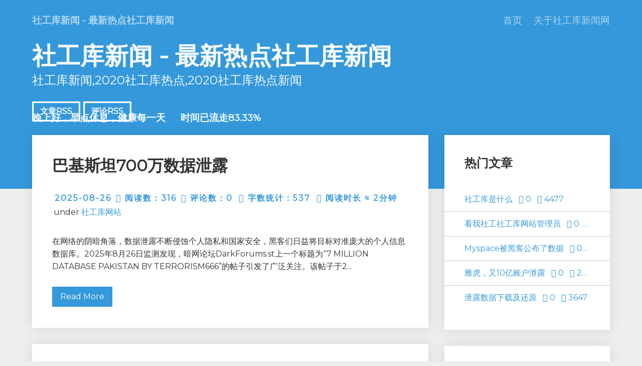

--- FILE ---
content_type: text/html; charset=UTF-8
request_url: https://ddwhm.com/news/
body_size: 37541
content:
<!DOCTYPE HTML>
<html class="hola-html-reset hola-var">
<head>
    <meta name="viewport" content="width=device-width, initial-scale=1, maximum-scale=1" />
    <meta charset="UTF-8">
    <meta http-equiv="X-UA-Compatible" content="IE=edge, chrome=1">
    <!--默认使用极速内核：针对国内浏览器产商-->
    <meta name="renderer" content="webkit">
    <title>社工库新闻 - 最新热点社工库新闻</title>
            <link href="https://fonts.geekzu.org/css?family=Montserrat" rel="stylesheet">
    <link rel="stylesheet" href="https://cdn.jsdelivr.net/npm/github-markdown-css@2.10.0/github-markdown.min.css">
    <link rel="stylesheet" href="https://www.ddwhm.com/news/usr/themes/Arcadia/assets/css/holakit.css?v=1.1">
    <link rel="stylesheet" href="https://www.ddwhm.com/news/usr/themes/Arcadia/assets/css/style.min.css?v=2">
    <link rel="stylesheet" href="https://www.ddwhm.com/news/usr/themes/Arcadia/assets/css/font-awesome/css/font-awesome.min.css">
    <link rel="stylesheet" href="https://unpkg.com/data-tip@0.0.52/dist/data-tip.css">
    <script src="https://cdn.bootcss.com/twemoji/2.7.0/twemoji.min.js"></script>
    <script async src="https://pagead2.googlesyndication.com/pagead/js/adsbygoogle.js?client=ca-pub-6452254005307046" crossorigin="anonymous"></script>
    <style>
        .markdown-body {
            box-sizing: border-box;
            min-width: 200px;
            max-width: 980px;
            margin: 0 auto;
            padding: .6rem .0rem;
        }

        @media (max-width: 767px) {
            .markdown-body {
                padding: .4rem .0rem;
            }
        }
                .hola-var, :root {
                    }
    </style>
            <meta name="description" content="社工库新闻,2020社工库热点,2020社工库热点新闻" />
<meta name="keywords" content="社工库,社工库新闻,社工库案件,社会工程学" />
<meta name="generator" content="Typecho 1.1/17.10.30" />
<meta name="template" content="Arcadia" />
<link rel="alternate" type="application/rss+xml" title="社工库新闻 - 最新热点社工库新闻 &raquo; RSS 2.0" href="https://ddwhm.com/news/feed/" />
<link rel="alternate" type="application/rdf+xml" title="社工库新闻 - 最新热点社工库新闻 &raquo; RSS 1.0" href="https://ddwhm.com/news/feed/rss/" />
<link rel="alternate" type="application/atom+xml" title="社工库新闻 - 最新热点社工库新闻 &raquo; ATOM 1.0" href="https://ddwhm.com/news/feed/atom/" />
</head>
<body class="hola-body-typography hola-grey-bg">
    <div id="container">
        <header class="hola-navbar hola-navbar-transparent hola-navbar-darkbg">
          <div class="hola-container">
        <nav class="hola-navbar-main">
          <a href="https://www.ddwhm.com/news/" class="hola-navbar-brand">社工库新闻 - 最新热点社工库新闻</a>
        </nav>
        <input type="checkbox" class="hola-navbar-toggle" id="navbar-toggle">
        <label for="navbar-toggle" class="hola-navbar-toggle-label"></label>
        <nav class="hola-navbar-sub">
          <a href="https://www.ddwhm.com/news/">首页</a>
          <a href="https://ddwhm.com/news/about-page.html">关于社工库新闻网</a>        </nav>
      </div>
    </header>
	<div class="hola-hero hola-hero-dark-bg hola-hero-height-extended">
  	  <div class="hola-container hola-hero-content">
        <h1>社工库新闻 - 最新热点社工库新闻</h1>
        <p>社工库新闻,2020社工库热点,2020社工库热点新闻</p>
        <a href="https://ddwhm.com/news/feed/" class="hola-button hola-button-ghost">文章RSS</a> <!-- 文章的RSS地址连接 -->
        <a href="https://ddwhm.com/news/feed/comments/" class="hola-button hola-button-ghost">评论RSS</a> <!-- 评论的RSS地址连接 -->
   	  </div>
	</div>
    <div class="hola-container">
                          <h3 class="hola-card-stack-title hola-card-stack-title-light">晚上好，早点休息，健康每一天&nbsp;&nbsp;&nbsp;&nbsp;&nbsp;&nbsp;时间已流走83.33%</h3>
                  <div class="hola-layout-container hola-layout-container-sidebar-right">
      <section class="hola-layout-main hola-card-stack">
      	    		<article class="article article-type-post">
    			<div class="article-inner hola-card">
					<h1 class="hola-card-title"><a class="article-title" href="https://ddwhm.com/news/archives/43.html" style="color:inherit;text-decoration:inherit;">巴基斯坦700万数据泄露</a></h1>
					<b>
						<a class="article-date" href="https://ddwhm.com/news/archives/43.html"><time>2025-08-26</time></a>
						              <a class="article-date" href="https://ddwhm.com/news/archives/43.html"><i class="fa fa-eye" aria-hidden="true"></i> 阅读数：316</a>
                          <a class="article-date" href="https://ddwhm.com/news/archives/43.html#comments"><i class="fa fa-comments-o" aria-hidden="true"></i> 评论数：0</a>
                          <a class="article-date" href="https://ddwhm.com/news/archives/43.html" style="padding-left:.2rem"><i class="fa fa-database" aria-hidden="true"></i> 字数统计：537</a>
                          <a class="article-date" href="https://ddwhm.com/news/archives/43.html" style="padding-left:.2rem"><i class="fa fa-clock-o" aria-hidden="true"></i> 阅读时长 ≈ 2分钟</a>
                      </b>
          <div style="padding:.5rem .2rem;"><style>a{text-decoration:none}</style><p>under <a href="https://ddwhm.com/news/category/shegongku/">社工库网站</a></p></div>
					<div class="article-entry">
	    				<p>在网络的阴暗角落，数据泄露不断侵蚀个人隐私和国家安全，黑客们日益将目标对准庞大的个人信息数据库。2025年8月26日监测发现，暗网论坛DarkForums.st上一个标题为“7 MILLION DATABASE PAKISTAN BY TERRORISM666”的帖子引发了广泛关注。该帖子于2...</p>
	    				<p><a href="https://ddwhm.com/news/archives/43.html" class="hola-button hola-button-primary" style="text-decoration:none">Read More</a></p>
					</div>
				</div>
    		</article>
		        		<article class="article article-type-post">
    			<div class="article-inner hola-card">
					<h1 class="hola-card-title"><a class="article-title" href="https://ddwhm.com/news/archives/42.html" style="color:inherit;text-decoration:inherit;">AI翻译工具被曝隐私泄露风险，使用需谨慎</a></h1>
					<b>
						<a class="article-date" href="https://ddwhm.com/news/archives/42.html"><time>2025-08-25</time></a>
						              <a class="article-date" href="https://ddwhm.com/news/archives/42.html"><i class="fa fa-eye" aria-hidden="true"></i> 阅读数：270</a>
                          <a class="article-date" href="https://ddwhm.com/news/archives/42.html#comments"><i class="fa fa-comments-o" aria-hidden="true"></i> 评论数：0</a>
                          <a class="article-date" href="https://ddwhm.com/news/archives/42.html" style="padding-left:.2rem"><i class="fa fa-database" aria-hidden="true"></i> 字数统计：277</a>
                          <a class="article-date" href="https://ddwhm.com/news/archives/42.html" style="padding-left:.2rem"><i class="fa fa-clock-o" aria-hidden="true"></i> 阅读时长 ≈ 1分钟</a>
                      </b>
          <div style="padding:.5rem .2rem;"><style>a{text-decoration:none}</style><p>under <a href="https://ddwhm.com/news/category/shegongku/">社工库网站</a></p></div>
					<div class="article-entry">
	    				<p>近期，某AI网页翻译插件陷入隐私泄露风波，引发广泛关注。该插件可调用多款AI大模型，为用户提供视频字幕、文档、网页等双语对照翻译。凭借便捷的功能，该插件在主流浏览器扩展商店上架后颇受欢迎，仅Edge浏览器上用户量就超300万。然而，其翻译结果快照分享功能却暗藏隐患。用户使用插件翻译网页或文件后...</p>
	    				<p><a href="https://ddwhm.com/news/archives/42.html" class="hola-button hola-button-primary" style="text-decoration:none">Read More</a></p>
					</div>
				</div>
    		</article>
		        		<article class="article article-type-post">
    			<div class="article-inner hola-card">
					<h1 class="hola-card-title"><a class="article-title" href="https://ddwhm.com/news/archives/40.html" style="color:inherit;text-decoration:inherit;">数据泄露数量惊人：45亿个人信息疑似外泄</a></h1>
					<b>
						<a class="article-date" href="https://ddwhm.com/news/archives/40.html"><time>2023-02-13</time></a>
						              <a class="article-date" href="https://ddwhm.com/news/archives/40.html"><i class="fa fa-eye" aria-hidden="true"></i> 阅读数：6788</a>
                          <a class="article-date" href="https://ddwhm.com/news/archives/40.html#comments"><i class="fa fa-comments-o" aria-hidden="true"></i> 评论数：0</a>
                          <a class="article-date" href="https://ddwhm.com/news/archives/40.html" style="padding-left:.2rem"><i class="fa fa-database" aria-hidden="true"></i> 字数统计：270</a>
                          <a class="article-date" href="https://ddwhm.com/news/archives/40.html" style="padding-left:.2rem"><i class="fa fa-clock-o" aria-hidden="true"></i> 阅读时长 ≈ 1分钟</a>
                      </b>
          <div style="padding:.5rem .2rem;"><style>a{text-decoration:none}</style><p>under <a href="https://ddwhm.com/news/category/shegongku/">社工库网站</a></p></div>
					<div class="article-entry">
	    				<p>近日，一则关于45亿个人信息数据疑似泄露的消息引发了广泛关注。据悉，这份数据包含了45亿条个人信息（约450G），其中包括姓名、手机号和地址等内容。令人担忧的是，这份数据已经在TG平台上免费查询。这次数据泄露事件令人震惊，也引发了对个人隐私安全的深刻关注。数据泄露事件不断发生，但这次的规模和影...</p>
	    				<p><a href="https://ddwhm.com/news/archives/40.html" class="hola-button hola-button-primary" style="text-decoration:none">Read More</a></p>
					</div>
				</div>
    		</article>
		        		<article class="article article-type-post">
    			<div class="article-inner hola-card">
					<h1 class="hola-card-title"><a class="article-title" href="https://ddwhm.com/news/archives/39.html" style="color:inherit;text-decoration:inherit;">2.35 亿推特用户的数据已经被公开</a></h1>
					<b>
						<a class="article-date" href="https://ddwhm.com/news/archives/39.html"><time>2023-01-04</time></a>
						              <a class="article-date" href="https://ddwhm.com/news/archives/39.html"><i class="fa fa-eye" aria-hidden="true"></i> 阅读数：2868</a>
                          <a class="article-date" href="https://ddwhm.com/news/archives/39.html#comments"><i class="fa fa-comments-o" aria-hidden="true"></i> 评论数：0</a>
                          <a class="article-date" href="https://ddwhm.com/news/archives/39.html" style="padding-left:.2rem"><i class="fa fa-database" aria-hidden="true"></i> 字数统计：468</a>
                          <a class="article-date" href="https://ddwhm.com/news/archives/39.html" style="padding-left:.2rem"><i class="fa fa-clock-o" aria-hidden="true"></i> 阅读时长 ≈ 2分钟</a>
                      </b>
          <div style="padding:.5rem .2rem;"><style>a{text-decoration:none}</style><p>under <a href="https://ddwhm.com/news/category/shegongku/">社工库网站</a></p></div>
					<div class="article-entry">
	    				<p>近日，据报道，2.35亿名推特用户的数据已经被公开在著名的黑客论坛中。这次泄露的数据大约有63GB，其中包括用户的姓名、电子邮件地址、粉丝数量和账户创建日期。这是一次重大的数据泄露事件，对推特用户的个人信息安全产生了极大的威胁。首先，这次数据泄露事件严重损害了推特用户的个人隐私。据报道，这次泄...</p>
	    				<p><a href="https://ddwhm.com/news/archives/39.html" class="hola-button hola-button-primary" style="text-decoration:none">Read More</a></p>
					</div>
				</div>
    		</article>
		        		<article class="article article-type-post">
    			<div class="article-inner hola-card">
					<h1 class="hola-card-title"><a class="article-title" href="https://ddwhm.com/news/archives/38.html" style="color:inherit;text-decoration:inherit;">攻击者在黑客论坛上公开了超过700万推特用户的个人信息</a></h1>
					<b>
						<a class="article-date" href="https://ddwhm.com/news/archives/38.html"><time>2022-12-07</time></a>
						              <a class="article-date" href="https://ddwhm.com/news/archives/38.html"><i class="fa fa-eye" aria-hidden="true"></i> 阅读数：2541</a>
                          <a class="article-date" href="https://ddwhm.com/news/archives/38.html#comments"><i class="fa fa-comments-o" aria-hidden="true"></i> 评论数：0</a>
                          <a class="article-date" href="https://ddwhm.com/news/archives/38.html" style="padding-left:.2rem"><i class="fa fa-database" aria-hidden="true"></i> 字数统计：678</a>
                          <a class="article-date" href="https://ddwhm.com/news/archives/38.html" style="padding-left:.2rem"><i class="fa fa-clock-o" aria-hidden="true"></i> 阅读时长 ≈ 2分钟</a>
                      </b>
          <div style="padding:.5rem .2rem;"><style>a{text-decoration:none}</style><p>under <a href="https://ddwhm.com/news/category/shegongku/">社工库网站</a></p></div>
					<div class="article-entry">
	    				<p>据报道，在2022年7月，一名攻击者在黑客论坛上以3万美元的价格出售超过540万推特用户的个人信息。经过调查，这些信息是通过利用2021年12月的一个推特API漏洞而被窃取的。这个漏洞本应被提交到HackerOne，但被攻击者恶意利用。通过这个漏洞，攻击者可以通过手机号和邮箱地址来提取相关的推...</p>
	    				<p><a href="https://ddwhm.com/news/archives/38.html" class="hola-button hola-button-primary" style="text-decoration:none">Read More</a></p>
					</div>
				</div>
    		</article>
		        		<article class="article article-type-post">
    			<div class="article-inner hola-card">
					<h1 class="hola-card-title"><a class="article-title" href="https://ddwhm.com/news/archives/35.html" style="color:inherit;text-decoration:inherit;">跨国集团汤森路透的数据也被泄露了</a></h1>
					<b>
						<a class="article-date" href="https://ddwhm.com/news/archives/35.html"><time>2022-11-04</time></a>
						              <a class="article-date" href="https://ddwhm.com/news/archives/35.html"><i class="fa fa-eye" aria-hidden="true"></i> 阅读数：2007</a>
                          <a class="article-date" href="https://ddwhm.com/news/archives/35.html#comments"><i class="fa fa-comments-o" aria-hidden="true"></i> 评论数：0</a>
                          <a class="article-date" href="https://ddwhm.com/news/archives/35.html" style="padding-left:.2rem"><i class="fa fa-database" aria-hidden="true"></i> 字数统计：1031</a>
                          <a class="article-date" href="https://ddwhm.com/news/archives/35.html" style="padding-left:.2rem"><i class="fa fa-clock-o" aria-hidden="true"></i> 阅读时长 ≈ 3分钟</a>
                      </b>
          <div style="padding:.5rem .2rem;"><style>a{text-decoration:none}</style><p>under <a href="https://ddwhm.com/news/category/shegongku/">社工库网站</a></p></div>
					<div class="article-entry">
	    				<p>10月27日，据外媒报道，跨国集团汤森路透（Thomson Reuters）在网络上意外开放了多个数据库。其中一个存储着客户及公司敏感数据，包括以明文格式存储的第三方服务器密码。这些数据可能会被攻击者用以进行供应链攻击。研究团队指出，汤森路透开放了三个可供任何人查看的数据库。其中一个是面向公众...</p>
	    				<p><a href="https://ddwhm.com/news/archives/35.html" class="hola-button hola-button-primary" style="text-decoration:none">Read More</a></p>
					</div>
				</div>
    		</article>
		        		<article class="article article-type-post">
    			<div class="article-inner hola-card">
					<h1 class="hola-card-title"><a class="article-title" href="https://ddwhm.com/news/archives/34.html" style="color:inherit;text-decoration:inherit;">5000美元=2300万个人信息</a></h1>
					<b>
						<a class="article-date" href="https://ddwhm.com/news/archives/34.html"><time>2022-11-04</time></a>
						              <a class="article-date" href="https://ddwhm.com/news/archives/34.html"><i class="fa fa-eye" aria-hidden="true"></i> 阅读数：2145</a>
                          <a class="article-date" href="https://ddwhm.com/news/archives/34.html#comments"><i class="fa fa-comments-o" aria-hidden="true"></i> 评论数：0</a>
                          <a class="article-date" href="https://ddwhm.com/news/archives/34.html" style="padding-left:.2rem"><i class="fa fa-database" aria-hidden="true"></i> 字数统计：222</a>
                          <a class="article-date" href="https://ddwhm.com/news/archives/34.html" style="padding-left:.2rem"><i class="fa fa-clock-o" aria-hidden="true"></i> 阅读时长 ≈ 1分钟</a>
                      </b>
          <div style="padding:.5rem .2rem;"><style>a{text-decoration:none}</style><p>under <a href="https://ddwhm.com/news/category/shegongku/">社工库网站</a></p></div>
					<div class="article-entry">
	    				<p>一名ＩＤ为“ＯＫＥ”的网友在BreachForums论坛上有人出售20 万条中国台湾省民众的个人资料（台湾省 2300 万民众的详细信息），售价5000 美元（约 3.6 万人民币），强调可以用比特币支付。但是中国台湾省内政部否认资料泄露，他们在新闻稿中指出，Breach Forums 论坛在...</p>
	    				<p><a href="https://ddwhm.com/news/archives/34.html" class="hola-button hola-button-primary" style="text-decoration:none">Read More</a></p>
					</div>
				</div>
    		</article>
		        		<article class="article article-type-post">
    			<div class="article-inner hola-card">
					<h1 class="hola-card-title"><a class="article-title" href="https://ddwhm.com/news/archives/37.html" style="color:inherit;text-decoration:inherit;">《原神》米哈游或遭数据泄露</a></h1>
					<b>
						<a class="article-date" href="https://ddwhm.com/news/archives/37.html"><time>2022-11-01</time></a>
						              <a class="article-date" href="https://ddwhm.com/news/archives/37.html"><i class="fa fa-eye" aria-hidden="true"></i> 阅读数：2064</a>
                          <a class="article-date" href="https://ddwhm.com/news/archives/37.html#comments"><i class="fa fa-comments-o" aria-hidden="true"></i> 评论数：0</a>
                          <a class="article-date" href="https://ddwhm.com/news/archives/37.html" style="padding-left:.2rem"><i class="fa fa-database" aria-hidden="true"></i> 字数统计：245</a>
                          <a class="article-date" href="https://ddwhm.com/news/archives/37.html" style="padding-left:.2rem"><i class="fa fa-clock-o" aria-hidden="true"></i> 阅读时长 ≈ 1分钟</a>
                      </b>
          <div style="padding:.5rem .2rem;"><style>a{text-decoration:none}</style><p>under <a href="https://ddwhm.com/news/category/shegongku/">社工库网站</a></p></div>
					<div class="article-entry">
	    				<p>黑客瞄上了中国游戏产品《原神》，上周末，大量的信息在网上被分享，揭示了从3.3到3.8版本的新角色、任务和事件的细节。HoYoverse已经DMCA删除了包含数据泄露信息的帖子，当然，未来的任何更新都可能发生变化。然而，当多个HoYoverse QA测试人员的个人用户数据被发现时，许多《原神》...</p>
	    				<p><a href="https://ddwhm.com/news/archives/37.html" class="hola-button hola-button-primary" style="text-decoration:none">Read More</a></p>
					</div>
				</div>
    		</article>
		        		<article class="article article-type-post">
    			<div class="article-inner hola-card">
					<h1 class="hola-card-title"><a class="article-title" href="https://ddwhm.com/news/archives/36.html" style="color:inherit;text-decoration:inherit;">游戏公司2K泄露用户信息</a></h1>
					<b>
						<a class="article-date" href="https://ddwhm.com/news/archives/36.html"><time>2022-10-31</time></a>
						              <a class="article-date" href="https://ddwhm.com/news/archives/36.html"><i class="fa fa-eye" aria-hidden="true"></i> 阅读数：1848</a>
                          <a class="article-date" href="https://ddwhm.com/news/archives/36.html#comments"><i class="fa fa-comments-o" aria-hidden="true"></i> 评论数：0</a>
                          <a class="article-date" href="https://ddwhm.com/news/archives/36.html" style="padding-left:.2rem"><i class="fa fa-database" aria-hidden="true"></i> 字数统计：290</a>
                          <a class="article-date" href="https://ddwhm.com/news/archives/36.html" style="padding-left:.2rem"><i class="fa fa-clock-o" aria-hidden="true"></i> 阅读时长 ≈ 1分钟</a>
                      </b>
          <div style="padding:.5rem .2rem;"><style>a{text-decoration:none}</style><p>under <a href="https://ddwhm.com/news/category/shegongku/">社工库网站</a></p></div>
					<div class="article-entry">
	    				<p>游戏公司2K上个月遭遇了一起泄密事件，威胁分子得以获取用户提供给2K支持团队的电子邮件地址、姓名及其他敏感信息，周四它警告用户要继续留意帐户出现的可疑活动。这起泄密事件发生在9月19日，当时威胁分子非法获得了属于一家供应商的系统凭据，2K利用这家供应商来运行技术支持平台。2K次日警告用户，威胁...</p>
	    				<p><a href="https://ddwhm.com/news/archives/36.html" class="hola-button hola-button-primary" style="text-decoration:none">Read More</a></p>
					</div>
				</div>
    		</article>
		        		<article class="article article-type-post">
    			<div class="article-inner hola-card">
					<h1 class="hola-card-title"><a class="article-title" href="https://ddwhm.com/news/archives/33.html" style="color:inherit;text-decoration:inherit;">250万条!学生贷款机构泄露贷款记录</a></h1>
					<b>
						<a class="article-date" href="https://ddwhm.com/news/archives/33.html"><time>2022-09-10</time></a>
						              <a class="article-date" href="https://ddwhm.com/news/archives/33.html"><i class="fa fa-eye" aria-hidden="true"></i> 阅读数：2644</a>
                          <a class="article-date" href="https://ddwhm.com/news/archives/33.html#comments"><i class="fa fa-comments-o" aria-hidden="true"></i> 评论数：0</a>
                          <a class="article-date" href="https://ddwhm.com/news/archives/33.html" style="padding-left:.2rem"><i class="fa fa-database" aria-hidden="true"></i> 字数统计：233</a>
                          <a class="article-date" href="https://ddwhm.com/news/archives/33.html" style="padding-left:.2rem"><i class="fa fa-clock-o" aria-hidden="true"></i> 阅读时长 ≈ 1分钟</a>
                      </b>
          <div style="padding:.5rem .2rem;"><style>a{text-decoration:none}</style><p>under <a href="https://ddwhm.com/news/category/shegongku/">社工库网站</a></p></div>
					<div class="article-entry">
	    				<p>2022年7月21日，Nelnet通过一封信向受影响的贷款人披露了该漏洞.信中说，事情发生后，我们网络安全团队立即采取了行动，确保信息系统的安全，阻止可疑的网络活动，修复漏洞，并及时与第三方安全专家展开调查，以确定攻击活动的性质和范围。到8月17日，调查确定大量的个人用户信息被未授权访问。这些...</p>
	    				<p><a href="https://ddwhm.com/news/archives/33.html" class="hola-button hola-button-primary" style="text-decoration:none">Read More</a></p>
					</div>
				</div>
    		</article>
		            <!-- 分页 -->
        <style>
          .lists-navigator{margin:30px 0 35px}.lists-navigator{margin:35px 0 35px}.lists-navigator ol{margin:0;padding:0 10px;list-style:none;text-align:center;color:#5f5f5f}.lists-navigator ol li{display:inline-block}.lists-navigator ol li a{font-size:14px;padding:0 20px;color:#5f5f5f}.lists-navigator ol li.current a{color:#3498db}#comments .lists-navigator{margin:20px 0}#comments .lists-navigator ol{margin:20px 0;padding:0 10px;list-style:none;text-align:center}#comments .lists-navigator ol li.current a{color:#3498db}.lists-navigator{display: table;content: ''}
          .clearfix:before{display:table;content:''}.clearfix:after{clear:both}.clearfix{zoom:1}
          .page-navigator{margin:0}
          .current a{color:#3498db}
        </style>
        <div style="margin:20px 0;display:block;text-align:center;display:inline-block;color:#5f5f5f" class="lists-navigator clearfix">
          <b><ol class="page-navigator"><li class="current"><a href="https://ddwhm.com/news/page/1/">1</a></li><li><a href="https://ddwhm.com/news/page/2/">2</a></li><li><a href="https://ddwhm.com/news/page/3/">3</a></li><li><a href="https://ddwhm.com/news/page/4/">4</a></li><li class="next"><a href="https://ddwhm.com/news/page/2/">→</a></li></ol></b>
        </div>
      </section>
      <aside class="hola-layout-sidebar hola-card-stack">
		<div class="hola-card">
		<!-- 按评论数排序 -->
		<h2 class="hola-card-title ihola-widget-title">热门文章</h2>
		<ul class="hola-vmenu"><li class="hola-vmenu-item"><a href="https://ddwhm.com/news/archives/21.html">社工库是什么&nbsp;&nbsp;&nbsp;<i class="fa fa-comments-o" aria-hidden="true"></i>&nbsp;0&nbsp;&nbsp;&nbsp;<i class="fa fa-eye" aria-hidden="true"></i>&nbsp;4477</a></li><li class="hola-vmenu-item"><a href="https://ddwhm.com/news/archives/3.html">看我社工社工库网站管理员&nbsp;&nbsp;&nbsp;<i class="fa fa-comments-o" aria-hidden="true"></i>&nbsp;0&nbsp;&nbsp;&nbsp;<i class="fa fa-eye" aria-hidden="true"></i>&nbsp;4214</a></li><li class="hola-vmenu-item"><a href="https://ddwhm.com/news/archives/4.html">Myspace被黑客公布了数据&nbsp;&nbsp;&nbsp;<i class="fa fa-comments-o" aria-hidden="true"></i>&nbsp;0&nbsp;&nbsp;&nbsp;<i class="fa fa-eye" aria-hidden="true"></i>&nbsp;2326</a></li><li class="hola-vmenu-item"><a href="https://ddwhm.com/news/archives/5.html">雅虎，又10亿账户泄露&nbsp;&nbsp;&nbsp;<i class="fa fa-comments-o" aria-hidden="true"></i>&nbsp;0&nbsp;&nbsp;&nbsp;<i class="fa fa-eye" aria-hidden="true"></i>&nbsp;2317</a></li><li class="hola-vmenu-item"><a href="https://ddwhm.com/news/archives/6.html">泄露数据下载及还原&nbsp;&nbsp;&nbsp;<i class="fa fa-comments-o" aria-hidden="true"></i>&nbsp;0&nbsp;&nbsp;&nbsp;<i class="fa fa-eye" aria-hidden="true"></i>&nbsp;3647</a></li></ul>	</div>
		<div class="hola-card">
		<!-- 最新文章 -->
		<h2 class="hola-card-title ihola-widget-title">最新文章</h2>
		<ul class="hola-vmenu"><li class="hola-vmenu-item"><a href="https://ddwhm.com/news/archives/43.html">巴基斯坦700万数据泄露&nbsp;&nbsp;&nbsp;<i class="fa fa-comments-o" aria-hidden="true"></i>&nbsp;0&nbsp;&nbsp;&nbsp;<i class="fa fa-eye" aria-hidden="true"></i>&nbsp;316</a></li><li class="hola-vmenu-item"><a href="https://ddwhm.com/news/archives/42.html">AI翻译工具被曝隐私泄露风险，使用需谨慎&nbsp;&nbsp;&nbsp;<i class="fa fa-comments-o" aria-hidden="true"></i>&nbsp;0&nbsp;&nbsp;&nbsp;<i class="fa fa-eye" aria-hidden="true"></i>&nbsp;270</a></li><li class="hola-vmenu-item"><a href="https://ddwhm.com/news/archives/40.html">数据泄露数量惊人：45亿个人信息疑似外泄&nbsp;&nbsp;&nbsp;<i class="fa fa-comments-o" aria-hidden="true"></i>&nbsp;0&nbsp;&nbsp;&nbsp;<i class="fa fa-eye" aria-hidden="true"></i>&nbsp;6788</a></li><li class="hola-vmenu-item"><a href="https://ddwhm.com/news/archives/39.html">2.35 亿推特用户的数据已经被公开&nbsp;&nbsp;&nbsp;<i class="fa fa-comments-o" aria-hidden="true"></i>&nbsp;0&nbsp;&nbsp;&nbsp;<i class="fa fa-eye" aria-hidden="true"></i>&nbsp;2868</a></li><li class="hola-vmenu-item"><a href="https://ddwhm.com/news/archives/38.html">攻击者在黑客论坛上公开了超过700万推特用户的个人信息&nbsp;&nbsp;&nbsp;<i class="fa fa-comments-o" aria-hidden="true"></i>&nbsp;0&nbsp;&nbsp;&nbsp;<i class="fa fa-eye" aria-hidden="true"></i>&nbsp;2541</a></li></ul>	</div>
		<div class="hola-card">
		<!-- 站长推荐 -->
		<h2 class="hola-card-title">站长推荐 </h2>
		<ul class="hola-vmenu">
<ins class="adsbygoogle"
     style="display:block"
     data-ad-client="ca-pub-6452254005307046"
     data-ad-slot="1138232716"
     data-ad-format="auto"
     data-full-width-responsive="true"></ins>
<script>
     (adsbygoogle = window.adsbygoogle || []).push({});
</script>
			
		</ul>
	</div>
		<div class="hola-card">
		<!-- 5篇随机文章 -->
		<h2 class="hola-card-title">随机文章</h2>
		<ul class="hola-vmenu"><li class="hola-vmenu-item">
                    <a href="https://ddwhm.com/news/archives/17.html" title="男朋友用社工库查我过去信息，心里对他有坎了怎么办？">男朋友用社工库查我过去信息，心里对他有坎了怎么办？&nbsp;&nbsp;&nbsp;<i class="fa fa-comments-o" aria-hidden="true"></i>&nbsp;0&nbsp;&nbsp;&nbsp;<i class="fa fa-eye" aria-hidden="true"></i>&nbsp;1923</a>
            </li><li class="hola-vmenu-item">
                    <a href="https://ddwhm.com/news/archives/22.html" title="findpass - 基于Sphinx的社工库">findpass - 基于Sphinx的社工库&nbsp;&nbsp;&nbsp;<i class="fa fa-comments-o" aria-hidden="true"></i>&nbsp;0&nbsp;&nbsp;&nbsp;<i class="fa fa-eye" aria-hidden="true"></i>&nbsp;1844</a>
            </li><li class="hola-vmenu-item">
                    <a href="https://ddwhm.com/news/archives/5.html" title="雅虎，又10亿账户泄露">雅虎，又10亿账户泄露&nbsp;&nbsp;&nbsp;<i class="fa fa-comments-o" aria-hidden="true"></i>&nbsp;0&nbsp;&nbsp;&nbsp;<i class="fa fa-eye" aria-hidden="true"></i>&nbsp;2317</a>
            </li><li class="hola-vmenu-item">
                    <a href="https://ddwhm.com/news/archives/43.html" title="巴基斯坦700万数据泄露">巴基斯坦700万数据泄露&nbsp;&nbsp;&nbsp;<i class="fa fa-comments-o" aria-hidden="true"></i>&nbsp;0&nbsp;&nbsp;&nbsp;<i class="fa fa-eye" aria-hidden="true"></i>&nbsp;316</a>
            </li><li class="hola-vmenu-item">
                    <a href="https://ddwhm.com/news/archives/34.html" title="5000美元=2300万个人信息">5000美元=2300万个人信息&nbsp;&nbsp;&nbsp;<i class="fa fa-comments-o" aria-hidden="true"></i>&nbsp;0&nbsp;&nbsp;&nbsp;<i class="fa fa-eye" aria-hidden="true"></i>&nbsp;2145</a>
            </li></ul>
	</div>
		<div class="hola-card">
		<!-- 分类 -->
		<h2 class="hola-card-title">分类</h2>
		<ul class="hola-vmenu">
			<li class="hola-vmenu-item"><a href="https://ddwhm.com/news/category/shegongku/">社工库网站<span class="hola-badge hola-badge-radii">40</span></a></li>		</ul>
	</div>
		<div class="hola-card">
		<!-- 标签云 -->
		<h2 class="hola-card-title">标签</h2>
                    <a href="https://ddwhm.com/news/tag/%E4%BF%A1%E6%81%AF%E6%B3%84%E9%9C%B2/" style="line-height:3rem"><span class="hola-badge" style="border-radius:.25rem">信息泄露</span></a>
                    <a href="https://ddwhm.com/news/tag/%E6%95%B0%E6%8D%AE%E6%B3%84%E9%9C%B2/" style="line-height:3rem"><span class="hola-badge" style="border-radius:.25rem">数据泄露</span></a>
                    <a href="https://ddwhm.com/news/tag/%E7%A4%BE%E5%B7%A5%E5%BA%93/" style="line-height:3rem"><span class="hola-badge" style="border-radius:.25rem">社工库</span></a>
                    <a href="https://ddwhm.com/news/tag/%E6%8D%90%E6%AC%BE%E4%BF%A1%E6%81%AF/" style="line-height:3rem"><span class="hola-badge" style="border-radius:.25rem">捐款信息</span></a>
                    <a href="https://ddwhm.com/news/tag/%E6%B3%84%E9%9C%B2/" style="line-height:3rem"><span class="hola-badge" style="border-radius:.25rem">泄露</span></a>
                    <a href="https://ddwhm.com/news/tag/%E5%93%A5%E4%BC%A6%E6%AF%94%E4%BA%9A/" style="line-height:3rem"><span class="hola-badge" style="border-radius:.25rem">哥伦比亚</span></a>
                    <a href="https://ddwhm.com/news/tag/%E4%BF%84%E7%BD%97%E6%96%AF/" style="line-height:3rem"><span class="hola-badge" style="border-radius:.25rem">俄罗斯</span></a>
                    <a href="https://ddwhm.com/news/tag/%E6%96%87%E4%BB%B6/" style="line-height:3rem"><span class="hola-badge" style="border-radius:.25rem">文件</span></a>
                    <a href="https://ddwhm.com/news/tag/ELvees/" style="line-height:3rem"><span class="hola-badge" style="border-radius:.25rem">ELvees</span></a>
                    <a href="https://ddwhm.com/news/tag/%E6%99%BA%E5%88%A9/" style="line-height:3rem"><span class="hola-badge" style="border-radius:.25rem">智利</span></a>
                    <a href="https://ddwhm.com/news/tag/%E7%94%B5%E5%AD%90%E9%82%AE%E4%BB%B6/" style="line-height:3rem"><span class="hola-badge" style="border-radius:.25rem">电子邮件</span></a>
                    <a href="https://ddwhm.com/news/tag/%E8%B4%B7%E6%AC%BE/" style="line-height:3rem"><span class="hola-badge" style="border-radius:.25rem">贷款</span></a>
                    <a href="https://ddwhm.com/news/tag/%E7%94%A8%E6%88%B7%E4%BF%A1%E6%81%AF/" style="line-height:3rem"><span class="hola-badge" style="border-radius:.25rem">用户信息</span></a>
                    <a href="https://ddwhm.com/news/tag/%E5%8F%B0%E6%B9%BE/" style="line-height:3rem"><span class="hola-badge" style="border-radius:.25rem">台湾</span></a>
                    <a href="https://ddwhm.com/news/tag/%E6%B1%A4%E6%A3%AE%E8%B7%AF%E9%80%8F/" style="line-height:3rem"><span class="hola-badge" style="border-radius:.25rem">汤森路透</span></a>
                    <a href="https://ddwhm.com/news/tag/%E9%85%8D%E7%BD%AE%E9%94%99%E8%AF%AF/" style="line-height:3rem"><span class="hola-badge" style="border-radius:.25rem">配置错误</span></a>
                    <a href="https://ddwhm.com/news/tag/%E6%8E%A8%E7%89%B9/" style="line-height:3rem"><span class="hola-badge" style="border-radius:.25rem">推特</span></a>
                    <a href="https://ddwhm.com/news/tag/%E4%B8%AA%E4%BA%BA%E9%9A%90%E7%A7%81/" style="line-height:3rem"><span class="hola-badge" style="border-radius:.25rem">个人隐私</span></a>
                    <a href="https://ddwhm.com/news/tag/%E9%82%AE%E7%AE%B1/" style="line-height:3rem"><span class="hola-badge" style="border-radius:.25rem">邮箱</span></a>
                    <a href="https://ddwhm.com/news/tag/%E5%BF%AB%E9%80%92%E4%BF%A1%E6%81%AF/" style="line-height:3rem"><span class="hola-badge" style="border-radius:.25rem">快递信息</span></a>
                    <a href="https://ddwhm.com/news/tag/%E4%B8%AA%E4%BA%BA%E4%BF%A1%E6%81%AF/" style="line-height:3rem"><span class="hola-badge" style="border-radius:.25rem">个人信息</span></a>
                    <a href="https://ddwhm.com/news/tag/%E4%B8%AD%E5%9B%BD%E6%95%B0%E6%8D%AE/" style="line-height:3rem"><span class="hola-badge" style="border-radius:.25rem">中国数据</span></a>
                    <a href="https://ddwhm.com/news/tag/%E5%85%8D%E8%B4%B9%E6%9F%A5%E8%AF%A2/" style="line-height:3rem"><span class="hola-badge" style="border-radius:.25rem">免费查询</span></a>
                    <a href="https://ddwhm.com/news/tag/%E8%AF%88%E9%AA%97/" style="line-height:3rem"><span class="hola-badge" style="border-radius:.25rem">诈骗</span></a>
                    <a href="https://ddwhm.com/news/tag/%E8%B6%85%E5%A4%A7%E9%87%8F%E6%95%B0%E6%8D%AE/" style="line-height:3rem"><span class="hola-badge" style="border-radius:.25rem">超大量数据</span></a>
                    <a href="https://ddwhm.com/news/tag/%E5%B7%B4%E5%9F%BA%E6%96%AF%E5%9D%A6/" style="line-height:3rem"><span class="hola-badge" style="border-radius:.25rem">巴基斯坦</span></a>
                    <a href="https://ddwhm.com/news/tag/%E6%95%B0%E6%8D%AE%E5%AE%89%E5%85%A8/" style="line-height:3rem"><span class="hola-badge" style="border-radius:.25rem">数据安全</span></a>
                                                                                                                                                                                                                                	</div>
	</aside>      </div>
    </div>

    <!-- <script language="JavaScript" type="text/JavaScript">
function redirect(){var loc=location.href.split(':');if(loc[0]=='https'){location.href='http:'+loc[1];}}onload=redirect;</script> -->
<footer class="hola-footer">
    <div class="hola-container hola-columns">
                        <div class="hola-columns-item hola-columns-item-margined ihola-footer-block"><h4>鸣谢</h4><a href="http://www.ddwhm.com/">DDWHM.COM</a><script type="text/javascript" src="https://s9.cnzz.com/z_stat.php?id=1279159872&web_id=1279159872"></script></div>
    </div>
    <div class="hola-container ihola-footer-right"><p>&copy; Copyright 2026 <a href="https://www.ddwhm.com/news/">社工库新闻 - 最新热点社工库新闻</a><br /></p></div>

        <!-- Weather -->
        </footer>	</div>
  </body>
</html>

--- FILE ---
content_type: text/html; charset=utf-8
request_url: https://www.google.com/recaptcha/api2/aframe
body_size: 268
content:
<!DOCTYPE HTML><html><head><meta http-equiv="content-type" content="text/html; charset=UTF-8"></head><body><script nonce="N785cfg3uNVO9E__xZPF8Q">/** Anti-fraud and anti-abuse applications only. See google.com/recaptcha */ try{var clients={'sodar':'https://pagead2.googlesyndication.com/pagead/sodar?'};window.addEventListener("message",function(a){try{if(a.source===window.parent){var b=JSON.parse(a.data);var c=clients[b['id']];if(c){var d=document.createElement('img');d.src=c+b['params']+'&rc='+(localStorage.getItem("rc::a")?sessionStorage.getItem("rc::b"):"");window.document.body.appendChild(d);sessionStorage.setItem("rc::e",parseInt(sessionStorage.getItem("rc::e")||0)+1);localStorage.setItem("rc::h",'1768739690124');}}}catch(b){}});window.parent.postMessage("_grecaptcha_ready", "*");}catch(b){}</script></body></html>

--- FILE ---
content_type: text/css
request_url: https://www.ddwhm.com/news/usr/themes/Arcadia/assets/css/holakit.css?v=1.1
body_size: 2579
content:
.hola-html-reset *{margin:0;padding:0}.hola-html-reset :active,.hola-html-reset :focus,.hola-html-reset :hover{outline:0}.hola-var,:root{--hola-avatar-bg:hsla(0,0%,100%,0.4);--hola-backdrop-color:rgba(0,0,0,0.8);--hola-bg-on-dark:hsla(0,0%,100%,0.4);--hola-card-gap:2rem;--hola-card-padding:2.5rem;--hola-element-gap:2rem;--hola-focus-color:rgba(52,152,219,0.5);--hola-primary-color:#3498db;--hola-text-dark-color:rgba(0,0,0,0.8);--hola-text-light-color:hsla(0,0%,100%,0.97)}@media (max-width:700px){.hola-var,:root{--hola-card-gap:2.5vw;--hola-card-padding:1.6rem;--hola-element-gap:1rem}}.hola-body-typography{color:var(--hola-text-dark-color);font-family:Montserrat,Helvetica Neue,Helvetica,Arial,Lantinghei SC,sans-serif}.hola-body-typography h1{font-size:2em}.hola-body-typography h2{font-size:1.5em}.hola-body-typography h3{font-size:1.17em}.hola-body-typography :matches(h4,h5,h6){font-size:1em}.hola-body-typography :matches(h1,h2,h3,h4,h5,h6) a{color:inherit;text-decoration:inherit}.hola-body-typography a{color:var(--hola-primary-color)}.hola-body-typography p{margin-bottom:1em}.hola-body-typography p:last-child{margin-bottom:0}@media (max-width:700px){.hola-body-typography{font-size:.9rem}}.hola-columns{column-gap:2rem;columns:15rem 3}.hola-columns.hola-columns-ruled{column-rule:1px solid #eee}.hola-columns-item{break-inside:avoid-column;display:inline-block;width:100%}.hola-columns-item.hola-columns-item-margined{margin:1rem 0}.hola-content h1,.hola-content h2,.hola-content h3,.hola-content h4,.hola-content h5,.hola-content h6{margin:.7em 0}.hola-content pre{background-color:rgba(0,0,0,.05);overflow-x:auto;padding:1rem}.hola-content pre code{font-size:1rem;overflow-wrap:normal;white-space:pre}.hola-content code{overflow-wrap:break-word}.hola-link-no-underline{text-decoration:none}.hola-container{box-sizing:border-box;margin:0 auto;max-width:1220px;position:relative;width:90%}.hola-grey-bg{background:#eee}@media (max-width:700px){.hola-container{width:95%}}.hola-layout-scrollable-hori{box-sizing:initial;display:flex;overflow-x:auto;overflow-y:visible;white-space:nowrap}.hola-layout-scrollable-hori>.hola-container>*{margin-right:.7rem;vertical-align:top}.hola-layout-scrollable-hori>.hola-container>.hola-card:last-child{margin-right:5vw}.hola-layout-container{padding:calc(var(--hola-card-gap) / 2) 0}.hola-layout-container:after{clear:both;content:"";display:table}.hola-layout-container>*{box-sizing:border-box;display:inline-block}.hola-layout-container.hola-layout-container-sidebar-right .hola-layout-main{padding-right:calc(var(--hola-card-gap) / 2);width:70%}.hola-layout-container.hola-layout-container-sidebar-right .hola-layout-sidebar{float:right;padding-left:calc(var(--hola-card-gap) / 2);width:30%}@media (max-width:700px){.hola-layout-container>*{display:block}.hola-layout-container.hola-layout-container-sidebar-right .hola-layout-main{padding-bottom:calc(var(--hola-card-gap) / 2);padding-right:0;width:auto}.hola-layout-container.hola-layout-container-sidebar-right .hola-layout-sidebar{float:none;padding-left:0;width:auto}}.hola-layout-onecol{margin:0 auto;width:50%}@media (max-width:700px){.hola-layout-onecol{width:100%}}.hola-card{background:#fff;background-position:50%;background-size:cover;box-shadow:0 0 25px rgba(0,0,0,.1);color:var(--hola-text-dark-color);padding:var(--hola-card-padding)}a .hola-card *{color:inherit;text-decoration:none}.hola-card p{line-height:22px}.hola-card-title{margin-bottom:var(--hola-element-gap)}.hola-card.hola-card-with-image .hola-image:first-child{margin:calc(0rem - var(--hola-card-padding)) calc(0rem - var(--hola-card-padding)) 2rem calc(0rem - var(--hola-card-padding));width:calc(100% + 2 * var(--hola-card-padding))}.hola-card.hola-card-full-image img{margin:calc(0rem - var(--hola-card-padding));width:calc(100% + 2 * var(--hola-card-padding))}.hola-card.hola-card-tiny{display:inline-block;padding:.7rem;width:13rem}.hola-card.hola-card-tiny .hola-card-title{margin-bottom:.5rem;white-space:normal}.hola-card.hola-card-tiny.hola-card-with-image .hola-image:first-child{margin:-.7rem -.7rem 1.2rem;width:calc(100% + 1.4rem)}@media (max-width:700px){.hola-card.hola-card-tiny{width:8rem}}.hola-card-stack-title{line-height:2em}.hola-card-stack-title a{color:inherit;text-decoration:none}.hola-card-stack-title.hola-card-stack-title-light{color:var(--hola-text-light-color)}.hola-card-stack .hola-card{margin-bottom:var(--hola-card-gap);margin-top:0}.hola-card-stack:last-child{margin-bottom:0}.hola-columns.hola-card-stack{box-sizing:border-box;column-gap:0;columns:20rem 3;margin:0 calc(var(--hola-card-gap) / -2);position:relative}.hola-columns.hola-card-stack>.hola-columns-item{box-sizing:border-box;padding:calc(var(--hola-card-gap) / 2)}.hola-columns.hola-card-stack>.hola-columns-item>.hola-card{margin:0;position:relative}.hola-card-list{overflow:hidden;padding:0}.hola-card-list-item{box-shadow:0 1px 4px rgba(0,0,0,.09),0 -1px 3px rgba(0,0,0,.07);display:block;margin-bottom:3px;padding:calc(var(--hola-card-padding) / 2) var(--hola-card-padding)}.hola-card-list-item:last-child{margin-bottom:0}.hola-badge{background:var(--hola-primary-color);color:var(--hola-text-light-color)!important;display:inline-block;font-size:1rem;font-weight:700;line-height:1;margin:0 5px;padding:6px}.hola-badge.hola-badge-radii{border-radius:999em;padding:6px 12px}.hola-badge-light,.hola-vmenu-item-active .hola-badge{background:var(--hola-bg-on-dark);font-weight:400}@media (max-width:700px){.hola-badge{font-size:.9rem}}.hola-content img,.hola-image{display:block;margin:var(--hola-element-gap) 0;width:100%}.hola-image-round{border-radius:50%}.hola-image-radii{border-radius:5px}.hola-navbar{height:5rem}.hola-navbar-white{background:#fff;box-shadow:0 0 25px rgba(0,0,0,.1);margin-bottom:2rem}.hola-navbar-transparent{margin-bottom:-5rem}.hola-navbar-toggle-label,.hola-navbar nav{display:inline-block;line-height:5rem;max-width:100%;overflow-x:auto;white-space:nowrap}.hola-navbar-toggle-label,.hola-navbar nav.hola-navbar-sub{float:right}.hola-navbar a{display:inline-block;font-size:1.2rem;text-decoration:none;transition:color .3s ease}.hola-navbar nav.hola-navbar-main a{padding-right:1em}.hola-navbar-toggle-label,.hola-navbar nav.hola-navbar-sub a{padding-left:1em}.hola-navbar.hola-navbar-darkbg .hola-navbar-toggle-label:before,.hola-navbar.hola-navbar-darkbg a{color:hsla(0,0%,100%,.6)}.hola-navbar.hola-navbar-darkbg a:active,.hola-navbar.hola-navbar-darkbg a:hover{color:hsla(0,0%,100%,.9)}.hola-navbar.hola-navbar-lightbg .hola-navbar-toggle-label:before,.hola-navbar.hola-navbar-lightbg a{color:rgba(0,0,0,.6)}.hola-navbar.hola-navbar-lightbg a:active,.hola-navbar.hola-navbar-lightbg a:hover{color:rgba(0,0,0,.9)}.hola-navbar nav .hola-navbar-brand{font-weight:700}.hola-navbar-toggle{left:-9999em;position:fixed}.hola-navbar-toggle-label{display:none}.hola-navbar-toggle-label:before{content:"☰";font-size:2em}@media (max-width:700px){.hola-navbar-toggle-label{display:inline}.hola-navbar nav.hola-navbar-sub{background:var(--hola-backdrop-color);color:var(--hola-text-dark-color);display:block;height:100vh;left:0;padding:.2rem 2rem;position:fixed;top:0;transform:scaleY(0);transform-origin:top;transition:transform .3s ease;width:100vw;z-index:990}.hola-navbar-toggle:checked~.hola-navbar-toggle-label:before{color:var(--hola-text-light-color);content:"✕";position:fixed;right:1em;z-index:999}.hola-navbar-toggle:checked~nav.hola-navbar-sub{transform:scaleY(1)}.hola-navbar nav.hola-navbar-sub a{color:var(--hola-text-light-color);display:block}}.hola-hero{min-height:30vh}.hola-hero-height-extended{margin-bottom:-10rem;padding-bottom:5rem}.hola-navbar-transparent~.hola-hero{padding-top:5rem}.hola-hero.hola-hero-colored,.hola-navbar-transparent~.hola-hero{background-color:var(--hola-primary-color)}.hola-hero .hola-hero-content{font-size:1.5em;}.hola-hero.hola-hero-light-bg{color:var(--hola-text-dark-color)}.hola-hero.hola-hero-dark-bg{color:var(--hola-text-light-color)}.hola-card .hola-hero .hola-hero-content{padding:calc(0vh - var(--hola-card-padding)) 0}@media (max-width:700px){.hola-hero{min-height:25vh}.hola-hero .hola-hero-content{font-size:1.3em;padding:3vh 0}.hola-hero-height-extended{margin-bottom:-4rem;padding-bottom:4rem}.hola-card .hola-hero .hola-hero-content{padding:calc(8vh - var(--hola-card-padding)) 0}}.hola-form-ctrl{-moz-appearance:none;-webkit-appearance:none;appearance:none;background:#fff;border:1px solid #ccc;border-radius:0;font-size:1em;line-height:1.5;padding:.44em .7em;transition:.5s}.hola-button:focus,.hola-form-ctrl:focus{box-shadow:0 0 0 3px var(--hola-focus-color)}.hola-form-ctrl.hola-input-multiline{display:block;margin:.15em 0;width:100%}.hola-form-ctrl.hola-input-singleline+.hola-button{margin-left:3px}.hola-button{-webkit-appearance:none;border:none;border-radius:0;box-shadow:inset 0 0 0 0 #fff;cursor:pointer;display:inline-block;font-size:1em;line-height:1.5;margin:.15em 0;outline:none;padding:.5em 1em;text-decoration:none;transition:box-shadow .3s ease}.hola-button:active,.hola-button:hover{box-shadow:inset 0 0 0 1.5em hsla(0,0%,100%,.5)}.hola-button.hola-button-normal{background:#eee;color:var(--hola-text-dark-color)}.hola-button.hola-button-primary{background:var(--hola-primary-color);color:var(--hola-text-light-color)}.hola-button.hola-button-ghost{box-shadow:0 0 0 .2em var(--hola-primary-color) inset;color:var(--hola-primary-color);font-weight:700}.hola-hero.hola-hero-dark-bg .hola-button.hola-button-ghost{box-shadow:0 0 0 .2em var(--hola-text-light-color) inset;color:var(--hola-text-light-color);font-size:1rem}.hola-vmenu{list-style:none}.hola-vmenu .hola-vmenu-item{border-bottom:1px solid #ccc}.hola-vmenu .hola-vmenu-item a{display:block;line-height:3em;overflow:hidden;padding:0 1em;text-decoration:none;text-overflow:ellipsis;transition:all .3s ease;white-space:nowrap}.hola-vmenu .hola-vmenu-item a:active,.hola-vmenu .hola-vmenu-item a:focus,.hola-vmenu .hola-vmenu-item a:hover{box-shadow:-5px 0 0 var(--hola-primary-color) inset}.hola-vmenu .hola-vmenu-item .hola-vmenu-item-active{background:var(--hola-primary-color);color:var(--hola-text-light-color)}.hola-vmenu .hola-vmenu-item:last-child{border-bottom:0}.hola-card .hola-vmenu{margin:0 calc(0rem - var(--hola-card-padding))}.hola-card .hola-vmenu .hola-vmenu-item a{padding:0 var(--hola-card-padding)}.hola-avatar{background:var(--hola-avatar-bg);display:inline-block;margin:0}.hola-avatar-highlighted{box-shadow:0 0 0 3px var(--hola-focus-color)}.hola-avatar-medium{height:4.5rem;width:4.5rem}.hola-infosheet-row{display:block;line-height:1.5}.hola-infosheet-row:after{clear:both;content:"";display:table}.hola-infosheet-row>*{box-sizing:border-box}.hola-infosheet-row .hola-infosheet-key{display:inline-block;font-weight:700;padding-right:.5em;text-align:right;width:30%}.hola-infosheet-row .hola-infosheet-value{float:right;padding-left:.5em;width:70%}.hola-table-container{overflow-x:auto}.hola-table.hola-table-fullwidth{width:100%}.hola-table thead{box-shadow:inset 0 -2px 0 #ccc;color:rgba(0,0,0,.6)}.hola-table tbody tr{box-shadow:inset 0 -1px 0 #ccc}.hola-table td,.hola-table th{line-height:1.5}.hola-table th{padding:.6em}.hola-table td{padding:.4em .5em}.hola-footer{background:#444;color:var(--hola-text-light-color);margin-top:3rem;padding:5rem 0}.hola-footer *{opacity:.8}.hola-footer a{color:inherit}@media (max-width:700px){.hola-footer{margin-top:1.8rem;padding:3rem 0}}.hkdemo-avatar-spacing .hola-avatar{margin-right: 5px;margin-bottom: 5px;}


--- FILE ---
content_type: text/css
request_url: https://www.ddwhm.com/news/usr/themes/Arcadia/assets/css/style.min.css?v=2
body_size: 2578
content:
@font-face{font-family:FontAwesome;font-style:normal;font-weight:400;src:url(fonts/fontawesome-webfont.eot?v=#4.0.3);src:url(fonts/fontawesome-webfont.eot?#iefix&v=#4.0.3) format("embedded-opentype"),url(fonts/fontawesome-webfont.woff?v=#4.0.3) format("woff"),url(fonts/fontawesome-webfont.ttf?v=#4.0.3) format("truetype"),url(fonts/fontawesome-webfont.svg#fontawesomeregular?v=#4.0.3) format("svg")}#container,body,html{height:100%}#container{position:relative}.article-category-link,.article-date{text-decoration:none;text-transform:uppercase;letter-spacing:2px;color:#3498db;margin-bottom:1em;margin-left:5px;line-height:1em;text-shadow:0 1px #fff;font-weight:700}.article-entry h1{font-size:2em}.article-entry h2{font-size:1.5em}.article-entry h3{font-size:1.3em}.article-entry h4{font-size:1.2em}.article-entry h5{font-size:1em}.article-entry h6{font-size:1em;color:color-grey}.article-entry hr{border:1px dashed #ddd}.article-entry strong{font-weight:700}.article-entry cite,.article-entry em{font-style:italic}.article-entry sub,.article-entry sup{font-size:.75em;line-height:0;position:relative;vertical-align:baseline}.article-entry sup{top:-.5em}.article-entry sub{bottom:-.2em}.article-entry small{font-size:.85em}.article-entry abbr,.article-entry acronym{border-bottom:1px dotted}.article-entry dl,.article-entry ol,.article-entry ul{margin:0 20px;line-height:1.6em}.article-entry ol ol,.article-entry ol ul,.article-entry ul ol,.article-entry ul ul{margin-top:0;margin-bottom:0}.article-entry ul{list-style:disc}.article-entry ol{list-style:decimal}.article-entry dt{font-weight:700}.logo img{height:48px}.logo *{vertical-align:middle}.logo span{display:inline-block;transform:translateY(2px)}.article-date{color:#333;text-decoration:none}.article-category{float:left;line-height:1em;color:#ccc;text-shadow:0 1px #fff;margin-left:8px}.article-category:before{content:"\2022"}.article-category-link{margin:0 12px 1em}.article-entry{color:#333;padding:0}.article-entry p,.article-entry table{line-height:1.6em;margin:1.6em 0}.article-entry h1,.article-entry h2,.article-entry h3,.article-entry h4,.article-entry h5,.article-entry h6{font-weight:700}.article-entry h1,.article-entry h2,.article-entry h3,.article-entry h4,.article-entry h5,.article-entry h6{line-height:line-height-title;margin:line-height-title 0}.article-entry a{color:#3498db;text-decoration:none}.article-entry a:hover{text-decoration:underline}.article-entry dl,.article-entry ol,.article-entry ul{margin-top:1.6em;margin-bottom:1.6em}.article-entry img,.article-entry video{max-width:100%;height:auto;display:block;margin:auto}.article-entry iframe{border:none}.article-entry table{width:100%;border-collapse:collapse;border-spacing:0}.article-entry th{font-weight:700;border-bottom:3px solid #ddd;padding-bottom:.5em}.article-entry td{border-bottom:1px solid #ddd;padding:10px 0}.article-entry blockquote{font-family:Georgia,"Times New Roman",serif;font-size:1.4em;margin:1.6em 20px;text-align:center}.article-entry blockquote footer{font-size:16px;margin:1.6em 0;font-family:Montserrat,"Helvetica Neue",Helvetica,Arial,sans-serif}.article-entry blockquote footer cite:before{content:"—";padding:0 .5em}.article-entry .pullquote{text-align:left;width:45%;margin:0}.article-entry .pullquote.left{margin-left:.5em;margin-right:1em}.article-entry .pullquote.right{margin-right:.5em;margin-left:1em}.article-entry .caption{color:color-grey;display:block;font-size:.9em;margin-top:.5em;position:relative;text-align:center}.article-entry .video-container{position:relative;padding-top:56.25%;height:0;overflow:hidden}.article-entry .video-container embed,.article-entry .video-container iframe,.article-entry .video-container object{position:absolute;top:0;left:0;width:100%;height:100%;margin-top:0}.article-more-link a{display:inline-block;line-height:1em;padding:6px 15px;border-radius:15px;background:color-background;color:color-grey;text-shadow:0 1px #fff;text-decoration:none}.article-more-link a:hover{background:#3498db;color:#fff;text-decoration:none;text-shadow:0 1px #217bb8}.article-tag-list-item{float:left;margin-right:10px}.article-tag-list-link:before{content:"#"}.article-comment-link{float:right}.article-comment-link:before{content:"\f075";font-family:FontAwesome;padding-right:8px}#article-nav{position:relative}@media mq-normal{#article-nav{margin:block-margin 0}#article-nav:before{content:"";border-radius:50%;background:#ddd;box-shadow:0 1px 2px #fff}}.article-nav-link-wrap{text-decoration:none;text-shadow:0 1px #fff;color:color-grey;box-sizing:border-box;margin-top:block-margin;text-align:center;display:block}.article-nav-link-wrap:hover{color:#333}@media mq-normal{.article-nav-link-wrap{width:50%;margin-top:0}}@media mq-normal{#article-nav-newer{float:left;text-align:right;padding-right:20px}}@media mq-normal{#article-nav-older{float:right;text-align:left;padding-left:20px}}.article-nav-caption{text-transform:uppercase;letter-spacing:2px;color:#ddd;line-height:1em;font-weight:700}#article-nav-newer .article-nav-caption{margin-right:-2px}.article-nav-title{font-size:.85em;line-height:1.6em;margin-top:.5em}.article-gallery{background:#000;position:relative}.article-gallery-photos{position:relative;overflow:hidden}.article-gallery-img{display:none;max-width:100%}.article-gallery-img:first-child{display:block}.article-gallery-img.loaded{position:absolute;display:block}.article-gallery-img img{display:block;max-width:100%;margin:0 auto}#comments{background:#fff;padding:20px;margin:block-margin 0}#comments a{color:#3498db}#page-nav{margin:block-margin auto;background:#fff;box-shadow:1px 2px 3px #ddd;border:1px solid #ddd;border-radius:3px;text-align:center;color:color-grey;overflow:hidden}#page-nav a,#page-nav span{padding:10px 20px;line-height:1;height:2ex}#page-nav a{color:color-grey;text-decoration:none}#page-nav a:hover{background:color-grey;color:#fff}#page-nav .prev{float:left}#page-nav .next{float:right}#page-nav .page-number{display:inline-block}@media mq-mobile{#page-nav .page-number{display:none}}#page-nav .current{color:#333;font-weight:700}#page-nav .space{color:#ddd}.hola-no-underline{text-decoration:none}.ihola-faq{text-align:justify}.ihola-faq h4{line-height:2}.ihola-faq h4::before{content:"Q:";padding:0 .3em;margin:0 .3em 0 0;background:#3498db;color:#fff}.ihola-faq blockquote{text-align:justify;font-size:1em;font-family:inherit;margin:0}.ihola-faq blockquote::before{top:0;left:0;content:"A:";padding:0 .3em;font-weight:700;background:#3498db;color:#fff}.ihola-faq blockquote p{margin-top:.3em;margin-bottom:1em}.hola-footer>.hola-columns{columns:3 10rem}.hola-footer .ihola-footer-block h4{display:block;font-weight:700;margin-bottom:1rem;font-size:1.125rem}.hola-footer .ihola-footer-block a{display:block;color:rgba(255,255,255,.8);text-decoration:none;margin-bottom:.5rem}.ihola-footer-right{text-align:right}.article-entry .highlight,.article-entry pre{background:#2d2d2d;margin:0 -20px;padding:15px 20px;border-style:solid;border-color:#ddd;border-width:1px 0;overflow:auto;color:#ccc;line-height:25.6px}.article-entry .gist .gist-file .gist-data .line-numbers,.article-entry .highlight .gutter pre{color:#666;font-size:.85em}.article-entry code,.article-entry pre{font-family:"Source Code Pro",Consolas,Monaco,Menlo,Consolas,monospace}.article-entry code{background:color-background;text-shadow:0 1px #fff;padding:0 .3em}.article-entry pre code{background:0 0;text-shadow:none;padding:0}.article-entry .highlight pre{border:none;margin:0;padding:0}.article-entry .highlight table{margin:0;width:auto}.article-entry .highlight td{border:none;padding:0}.article-entry .highlight figcaption{font-size:.85em;color:#999;line-height:1em;margin-bottom:1em}.article-entry .highlight figcaption a{float:right}.article-entry .highlight .gutter pre{text-align:right;padding-right:20px}.article-entry .highlight .line{height:25.6px}.article-entry .highlight .line.marked{background:#515151}.article-entry .gist{margin:0 -20px;border-style:solid;border-color:#ddd;border-width:1px 0;background:#2d2d2d;padding:15px 20px 15px 0}.article-entry .gist .gist-file{border:none;font-family:"Source Code Pro",Consolas,Monaco,Menlo,Consolas,monospace;margin:0}.article-entry .gist .gist-file .gist-data{background:0 0;border:none}.article-entry .gist .gist-file .gist-data .line-numbers{background:0 0;border:none;padding:0 20px 0 0}.article-entry .gist .gist-file .gist-data .line-data{padding:0!important}.article-entry .gist .gist-file .highlight{margin:0;padding:0;border:none}.article-entry .gist .gist-file .gist-meta{background:#2d2d2d;color:#999;font:.85em Montserrat,"Helvetica Neue",Helvetica,Arial,sans-serif;text-shadow:0 0;padding:0;margin-top:1em;margin-left:20px}.article-entry .gist .gist-file .gist-meta a{color:#3498db;font-weight:400}.article-entry .gist .gist-file .gist-meta a:hover{text-decoration:underline}pre .comment,pre .title{color:#999}pre .attribute,pre .css .class,pre .css .id,pre .css .pseudo,pre .html .doctype,pre .regexp,pre .ruby .constant,pre .tag,pre .variable,pre .xml .doctype,pre .xml .pi,pre .xml .tag .title{color:#f2777a}pre .built_in,pre .constant,pre .literal,pre .number,pre .params,pre .preprocessor{color:#f99157}pre .class,pre .css .rules .attribute,pre .ruby .class .title{color:#9c9}pre .header,pre .inheritance,pre .ruby .symbol,pre .string,pre .value,pre .xml .cdata{color:#9c9}pre .css .hexcolor{color:#6cc}pre .coffeescript .title,pre .function,pre .javascript .title,pre .perl .sub,pre .python .decorator,pre .python .title,pre .ruby .function .title,pre .ruby .title .keyword{color:#69c}pre .javascript .function,pre .keyword{color:#c9c}.ihola-job-line{font-weight:700;font-size:.9em}.ihola-partner-list li{display:inline-block;vertical-align:middle;margin-right:10px}.ihola-partner-logo{width:100px}.tip{background-color:#f8f8f8}.tip.default{border-bottom-right-radius:2px;border-left:4px solid #777;border-top-right-radius:2px;margin:2em 0;padding:12px 24px 12px 30px;position:relative}.tip.default:before{background-color:#777!important;border-radius:100%!important;color:#fff!important;content:"\f061"!important;font-family:Dosis,Source Sans Pro,Helvetica Neue,Arial,sans-serif,FontAwesome!important;font-size:12px!important;left:-12px!important;line-height:20px!important;position:absolute!important;height:20px!important;width:20px!important;text-align:center!important;top:14px!important}.tip.primary{border-bottom-right-radius:2px;border-left:4px solid #6f42c1;border-top-right-radius:2px;margin:2em 0;padding:12px 24px 12px 30px;position:relative}.tip.primary:before{background-color:#6f42c1!important;border-radius:100%!important;color:#fff!important;content:"\f067"!important;font-family:Dosis,Source Sans Pro,Helvetica Neue,Arial,sans-serif,FontAwesome!important;font-size:12px!important;left:-12px!important;line-height:22px!important;position:absolute!important;height:20px!important;width:20px!important;text-align:center!important;top:14px!important}.tip.success{border-bottom-right-radius:2px;border-left:4px solid #5cb85c;border-top-right-radius:2px;margin:2em 0;padding:12px 24px 12px 30px;position:relative}.tip.success:before{background-color:#5cb85c!important;border-radius:100%!important;color:#fff!important;content:"\f00c"!important;font-family:Dosis,Source Sans Pro,Helvetica Neue,Arial,sans-serif,FontAwesome!important;font-size:12px!important;left:-12px!important;line-height:22px!important;position:absolute!important;height:20px!important;width:20px!important;text-align:center!important;top:14px!important}.tip.info{border-bottom-right-radius:2px;border-left:4px solid #428bca;border-top-right-radius:2px;margin:2em 0;padding:12px 24px 12px 30px;position:relative}.tip.info:before{background-color:#428bca!important;border-radius:100%!important;color:#fff!important;content:"\f129"!important;font-family:Dosis,Source Sans Pro,Helvetica Neue,Arial,sans-serif,FontAwesome!important;font-size:12px!important;left:-12px!important;line-height:20px!important;position:absolute!important;height:20px!important;width:20px!important;text-align:center!important;top:14px!important}.tip.warning{border-bottom-right-radius:2px;border-left:4px solid #f0ad4e;border-top-right-radius:2px;margin:2em 0;padding:12px 24px 12px 30px;position:relative}.tip.warning:before{background-color:#f0ad4e!important;border-radius:100%!important;color:#fff!important;content:"\f12a"!important;font-family:Dosis,Source Sans Pro,Helvetica Neue,Arial,sans-serif,FontAwesome!important;font-size:12px!important;left:-12px!important;line-height:22px!important;position:absolute!important;height:20px!important;width:20px!important;text-align:center!important;top:14px!important}.tip.danger{border-bottom-right-radius:2px;border-left:4px solid #f66;border-top-right-radius:2px;margin:2em 0;padding:12px 24px 12px 30px;position:relative}.tip.danger:before{background-color:#f66!important;border-radius:100%!important;color:#fff!important;content:"\f068"!important;font-family:Dosis,Source Sans Pro,Helvetica Neue,Arial,sans-serif,FontAwesome!important;font-size:12px!important;left:-12px!important;line-height:22px!important;position:absolute!important;height:20px!important;width:20px!important;text-align:center!important;top:14px!important}.tip code{background-color:#efefef!important}.tip em{color:#34495e!important}

--- FILE ---
content_type: text/css
request_url: https://unpkg.com/data-tip@0.0.52/dist/data-tip.css
body_size: 618
content:
[data-tip] {
  position: relative;
  overflow: visible;
}
[data-tip]:before,
[data-tip]:after {
  position: absolute;
  -webkit-transform: translateX(-50%);
      -ms-transform: translateX(-50%);
          transform: translateX(-50%);
  opacity: 0;
  filter: alpha(opacity=0);
  transition: opacity 0.3s ease, -webkit-transform 0.3s ease, visibility 0.3s ease;
  transition: opacity 0.3s ease, transform 0.3s ease, visibility 0.3s ease;
  visibility: hidden;
  font-size: 12px;
  line-height: 12px;
}
[data-tip]:before {
  content: '';
  border: 6px solid transparent;
}
[data-tip]:after {
  content: attr(data-tip);
  padding: 7px 10px;
  background-color: #333;
  display: block;
  color: #fff;
  white-space: nowrap;
}
[data-tip]:hover:before,
[data-tip].data-tip-visible:before,
[data-tip]:hover:after,
[data-tip].data-tip-visible:after {
  opacity: 1;
  filter: alpha(opacity=100);
  visibility: visible;
  z-index: 9999;
}
[data-tip].data-tip-bottom:before,
[data-tip].data-tip-bottom:after {
  top: 100%;
  left: 50%;
}
[data-tip].data-tip-bottom:before {
  margin-top: -12px;
  border-bottom-color: #333;
}
[data-tip].data-tip-bottom:hover:before,
[data-tip].data-tip-bottom.data-tip-visible:before,
[data-tip].data-tip-bottom:hover:after,
[data-tip].data-tip-bottom.data-tip-visible:after {
  -webkit-transform: translateX(-50%) translateY(8px);
      -ms-transform: translateX(-50%) translateY(8px);
          transform: translateX(-50%) translateY(8px);
}
[data-tip].data-tip-top:before,
[data-tip].data-tip-top:after {
  bottom: 100%;
  left: 50%;
}
[data-tip].data-tip-top:before {
  margin-bottom: -12px;
  border-top-color: #333;
}
[data-tip].data-tip-top:hover:before,
[data-tip].data-tip-top.data-tip-visible:before,
[data-tip].data-tip-top:hover:after,
[data-tip].data-tip-top.data-tip-visible:after {
  -webkit-transform: translateX(-50%) translateY(-8px);
      -ms-transform: translateX(-50%) translateY(-8px);
          transform: translateX(-50%) translateY(-8px);
}
[data-tip].data-tip-left:before,
[data-tip].data-tip-left:after {
  top: 50%;
  right: 100%;
  -webkit-transform: translateY(-50%);
      -ms-transform: translateY(-50%);
          transform: translateY(-50%);
}
[data-tip].data-tip-left:before {
  margin-right: -12px;
  border-left-color: #333;
}
[data-tip].data-tip-left:hover:before,
[data-tip].data-tip-left.data-tip-visible:before,
[data-tip].data-tip-left:hover:after,
[data-tip].data-tip-left.data-tip-visible:after {
  -webkit-transform: translateY(-50%) translateX(-8px);
      -ms-transform: translateY(-50%) translateX(-8px);
          transform: translateY(-50%) translateX(-8px);
}
[data-tip].data-tip-right:before,
[data-tip].data-tip-right:after {
  top: 50%;
  left: 100%;
  -webkit-transform: translateY(-50%);
      -ms-transform: translateY(-50%);
          transform: translateY(-50%);
}
[data-tip].data-tip-right:before {
  margin-left: -12px;
  border-right-color: #333;
}
[data-tip].data-tip-right:hover:before,
[data-tip].data-tip-right.data-tip-visible:before,
[data-tip].data-tip-right:hover:after,
[data-tip].data-tip-right.data-tip-visible:after {
  -webkit-transform: translateY(-50%) translateX(8px);
      -ms-transform: translateY(-50%) translateX(8px);
          transform: translateY(-50%) translateX(8px);
}
[data-tip].data-tip-success:after {
  background-color: #458746;
}
[data-tip].data-tip-success.data-tip-top:before {
  border-top-color: #458746;
}
[data-tip].data-tip-success.data-tip-left:before {
  border-left-color: #458746;
}
[data-tip].data-tip-success.data-tip-right:before {
  border-right-color: #458746;
}
[data-tip].data-tip-success.data-tip-bottom:before {
  border-bottom-color: #458746;
}
[data-tip].data-tip-warning:after {
  background-color: #c09854;
}
[data-tip].data-tip-warning.data-tip-top:before {
  border-top-color: #c09854;
}
[data-tip].data-tip-warning.data-tip-left:before {
  border-left-color: #c09854;
}
[data-tip].data-tip-warning.data-tip-right:before {
  border-right-color: #c09854;
}
[data-tip].data-tip-warning.data-tip-bottom:before {
  border-bottom-color: #c09854;
}
[data-tip].data-tip-danger:after {
  background-color: #b34e4d;
}
[data-tip].data-tip-danger.data-tip-top:before {
  border-top-color: #b34e4d;
}
[data-tip].data-tip-danger.data-tip-left:before {
  border-left-color: #b34e4d;
}
[data-tip].data-tip-danger.data-tip-right:before {
  border-right-color: #b34e4d;
}
[data-tip].data-tip-danger.data-tip-bottom:before {
  border-bottom-color: #b34e4d;
}
[data-tip].data-tip-info:after {
  background-color: #3986ac;
}
[data-tip].data-tip-info.data-tip-top:before {
  border-top-color: #3986ac;
}
[data-tip].data-tip-info.data-tip-left:before {
  border-left-color: #3986ac;
}
[data-tip].data-tip-info.data-tip-right:before {
  border-right-color: #3986ac;
}
[data-tip].data-tip-info.data-tip-bottom:before {
  border-bottom-color: #3986ac;
}
[data-tip].data-tip-no-animation:before,
[data-tip].data-tip-no-animation:after {
  transition: none;
}
[data-tip].data-tip-rounded:after {
  border-radius: 2px;
}
[data-tip].data-tip-fast:before,
[data-tip].data-tip-fast:after {
  transition: opacity 0.1s ease, -webkit-transform 0.1s ease, visibility 0.1s ease;
  transition: opacity 0.1s ease, transform 0.1s ease, visibility 0.1s ease;
}
[data-tip].data-tip-shadow:after {
  box-shadow: 4px 4px 8px rgba(0,0,0,0.3);
}
